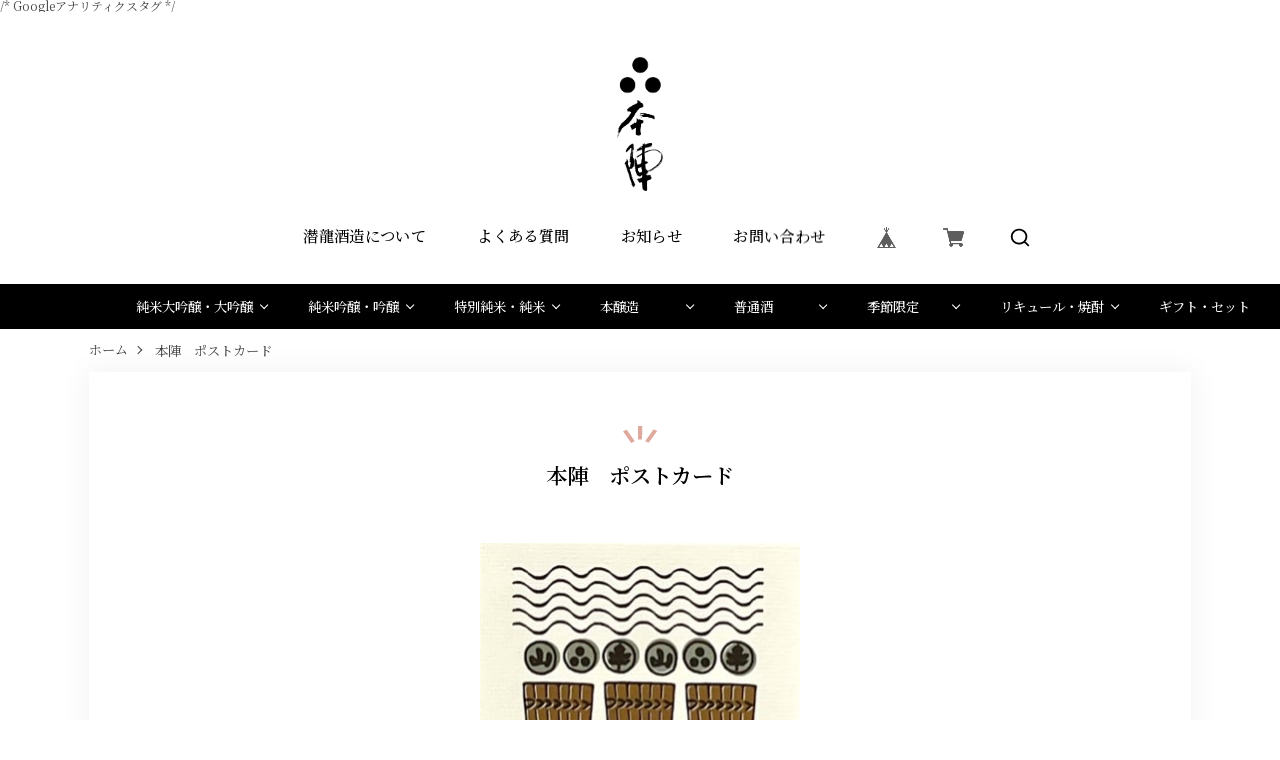

--- FILE ---
content_type: text/html; charset=UTF-8
request_url: https://www.sake-honjin.com/items/87711270/reviews?format=user&score=&page=1
body_size: 2998
content:
				<li class="review01__listChild">
			<figure class="review01__itemInfo">
				<a href="/items/36636510" class="review01__imgWrap">
					<img src="https://baseec-img-mng.akamaized.net/images/item/origin/6accb3c1d5a897d806fddb34f56ee532.png?imformat=generic&q=90&im=Resize,width=146,type=normal" alt="白星／1800ml　【予約注文】" class="review01__img">
				</a>
				<figcaption class="review01__item">
					<i class="review01__iconImg ico--good"></i>
					<p class="review01__itemName">白星／1800ml　【予約注文】</p>
										<p class="review01__itemVariation">活性清酒</p>
										<time datetime="2025-10-19" class="review01__date">2025/10/19</time>
				</figcaption>
			</figure><!-- /.review01__itemInfo -->
								</li>
				<li class="review01__listChild">
			<figure class="review01__itemInfo">
				<a href="/items/36636511" class="review01__imgWrap">
					<img src="https://baseec-img-mng.akamaized.net/images/item/origin/253fbd04aca6850c00623558a57e3b11.png?imformat=generic&q=90&im=Resize,width=146,type=normal" alt="白星／900ml（12月20日ごろお届け予定）" class="review01__img">
				</a>
				<figcaption class="review01__item">
					<i class="review01__iconImg ico--good"></i>
					<p class="review01__itemName">白星／900ml（12月20日ごろお届け予定）</p>
										<p class="review01__itemVariation">活性清酒</p>
										<time datetime="2024-12-21" class="review01__date">2024/12/21</time>
				</figcaption>
			</figure><!-- /.review01__itemInfo -->
						<p class="review01__comment">いつも、白星の発売を楽しみにしてます。
今回、配送先の指定を誤って登録していることに気づいてご連絡いただいて、大変助かりました。
本当にありがとうございました。</p>
									<p class="review01__reply">この度は誠にありがとうございました。
弊社のシステムの都合で現在レビューが表示されないのですが、レビューを頂きまして、大変嬉しく存じます。
お贈り先様へも白星をお楽しみ頂ければと思います。

搾りの方法が来年から変わりますが、来年の白星もぜひご案内させてください。
この度も誠にありがとうございました。</p>
					</li>
				<li class="review01__listChild">
			<figure class="review01__itemInfo">
				<a href="/items/36636511" class="review01__imgWrap">
					<img src="https://baseec-img-mng.akamaized.net/images/item/origin/253fbd04aca6850c00623558a57e3b11.png?imformat=generic&q=90&im=Resize,width=146,type=normal" alt="(12/2発売予定）白星／900ml" class="review01__img">
				</a>
				<figcaption class="review01__item">
					<i class="review01__iconImg ico--good"></i>
					<p class="review01__itemName">(12/2発売予定）白星／900ml</p>
										<p class="review01__itemVariation">活性清酒</p>
										<time datetime="2023-12-07" class="review01__date">2023/12/07</time>
				</figcaption>
			</figure><!-- /.review01__itemInfo -->
						<p class="review01__comment">2本だけでしたのに、倒れないように、しっかり梱包されて、大切に送って下さった気持ちが伝わり、お酒への愛情が感じられて、嬉しくなり早速主人と頂きました🙇今日はお祝いごとがありましたので、記念日にふさわしいお酒になりました🙇</p>
									<p class="review01__reply">この度は白星へのレビューを頂きまして、誠にありがとうございます。
お祝いの席でお楽しみ頂けましたこと、大変うれしく存じます。
現在、システムの都合上、レビューの表示ができなくなっているのですが、このようにメッセージを頂きましたことを励みに、今後もよい酒をお届けできるよう、努めて参ります。この度は誠にありがとうございました。　潜龍酒造：担当　井口</p>
					</li>
				<li class="review01__listChild">
			<figure class="review01__itemInfo">
				<a href="/items/36636517" class="review01__imgWrap">
					<img src="https://baseec-img-mng.akamaized.net/images/item/origin/2296e6518ce90431bdbbcd60d88fd48e.png?imformat=generic&q=90&im=Resize,width=146,type=normal" alt="本陣　山田錦篩い下米／1,800ml" class="review01__img">
				</a>
				<figcaption class="review01__item">
					<i class="review01__iconImg ico--normal"></i>
					<p class="review01__itemName">本陣　山田錦篩い下米／1,800ml</p>
										<p class="review01__itemVariation">普通酒</p>
										<time datetime="2023-11-27" class="review01__date">2023/11/27</time>
				</figcaption>
			</figure><!-- /.review01__itemInfo -->
								</li>
				<li class="review01__listChild">
			<figure class="review01__itemInfo">
				<a href="/items/36636537" class="review01__imgWrap">
					<img src="https://baseec-img-mng.akamaized.net/images/item/origin/b7d3f8adff49593fa6c6b6cc732a212f.png?imformat=generic&q=90&im=Resize,width=146,type=normal" alt="「さだまさし」名曲酒セット（KS-2）" class="review01__img">
				</a>
				<figcaption class="review01__item">
					<i class="review01__iconImg ico--good"></i>
					<p class="review01__itemName">「さだまさし」名曲酒セット（KS-2）</p>
										<p class="review01__itemVariation">ギフト</p>
										<time datetime="2023-11-27" class="review01__date">2023/11/27</time>
				</figcaption>
			</figure><!-- /.review01__itemInfo -->
								</li>
				<li class="review01__listChild">
			<figure class="review01__itemInfo">
				<a href="/items/36636483" class="review01__imgWrap">
					<img src="https://baseec-img-mng.akamaized.net/images/item/origin/dd1a82a7d0af28c98129a838b9b5ee18.png?imformat=generic&q=90&im=Resize,width=146,type=normal" alt="特撰  小生意気盛り" class="review01__img">
				</a>
				<figcaption class="review01__item">
					<i class="review01__iconImg ico--good"></i>
					<p class="review01__itemName">特撰  小生意気盛り</p>
										<p class="review01__itemVariation">吟醸酒</p>
										<time datetime="2023-11-27" class="review01__date">2023/11/27</time>
				</figcaption>
			</figure><!-- /.review01__itemInfo -->
								</li>
				<li class="review01__listChild">
			<figure class="review01__itemInfo">
				<a href="/items/36636493" class="review01__imgWrap">
					<img src="https://baseec-img-mng.akamaized.net/images/item/origin/a1977bfc49ee5a4a1bd5976cc8933b34.png?imformat=generic&q=90&im=Resize,width=146,type=normal" alt="ひやおろし 純米／720ml" class="review01__img">
				</a>
				<figcaption class="review01__item">
					<i class="review01__iconImg ico--good"></i>
					<p class="review01__itemName">ひやおろし 純米／720ml</p>
										<time datetime="2023-11-27" class="review01__date">2023/11/27</time>
				</figcaption>
			</figure><!-- /.review01__itemInfo -->
								</li>
				<li class="review01__listChild">
			<figure class="review01__itemInfo">
				<a href="/items/36636512" class="review01__imgWrap">
					<img src="https://baseec-img-mng.akamaized.net/images/item/origin/f87a15cd318f4238c83e21b278e7910c.png?imformat=generic&q=90&im=Resize,width=146,type=normal" alt="白星／900ml×3本" class="review01__img">
				</a>
				<figcaption class="review01__item">
					<i class="review01__iconImg ico--good"></i>
					<p class="review01__itemName">白星／900ml×3本</p>
										<p class="review01__itemVariation">活性清酒</p>
										<time datetime="2023-02-17" class="review01__date">2023/02/17</time>
				</figcaption>
			</figure><!-- /.review01__itemInfo -->
						<p class="review01__comment">こちらの間違いにも、丁寧に対応していただき本当にありがとうございました。
また利用させてもらいます！</p>
								</li>
				<li class="review01__listChild">
			<figure class="review01__itemInfo">
				<a href="/items/58065320" class="review01__imgWrap">
					<img src="https://baseec-img-mng.akamaized.net/images/item/origin/5aeff2bf1bcb290948260a458877060a.png?imformat=generic&q=90&im=Resize,width=146,type=normal" alt="殿様への献上酒（純米酒イセヒカリ米）／1,800ml" class="review01__img">
				</a>
				<figcaption class="review01__item">
					<i class="review01__iconImg ico--good"></i>
					<p class="review01__itemName">殿様への献上酒（純米酒イセヒカリ米）／1,800ml</p>
										<p class="review01__itemVariation">純米酒</p>
										<time datetime="2023-02-09" class="review01__date">2023/02/09</time>
				</figcaption>
			</figure><!-- /.review01__itemInfo -->
								</li>
				<li class="review01__listChild">
			<figure class="review01__itemInfo">
				<a href="/items/36636508" class="review01__imgWrap">
					<img src="https://baseec-img-mng.akamaized.net/images/item/origin/a35dabca1ee789c99c870a231ce1b4c3.png?imformat=generic&q=90&im=Resize,width=146,type=normal" alt="殿様への献上酒（純米酒レイホウ米）／1,800ml" class="review01__img">
				</a>
				<figcaption class="review01__item">
					<i class="review01__iconImg ico--good"></i>
					<p class="review01__itemName">殿様への献上酒（純米酒レイホウ米）／1,800ml</p>
										<p class="review01__itemVariation">純米酒</p>
										<time datetime="2023-02-09" class="review01__date">2023/02/09</time>
				</figcaption>
			</figure><!-- /.review01__itemInfo -->
								</li>
				<li class="review01__listChild">
			<figure class="review01__itemInfo">
				<a href="/items/36636510" class="review01__imgWrap">
					<img src="https://baseec-img-mng.akamaized.net/images/item/origin/6accb3c1d5a897d806fddb34f56ee532.png?imformat=generic&q=90&im=Resize,width=146,type=normal" alt="白星／1800ml　" class="review01__img">
				</a>
				<figcaption class="review01__item">
					<i class="review01__iconImg ico--good"></i>
					<p class="review01__itemName">白星／1800ml　</p>
										<p class="review01__itemVariation">活性清酒</p>
										<time datetime="2023-02-09" class="review01__date">2023/02/09</time>
				</figcaption>
			</figure><!-- /.review01__itemInfo -->
								</li>
				<li class="review01__listChild">
			<figure class="review01__itemInfo">
				<a href="/items/36636552" class="review01__imgWrap">
					<img src="https://baseec-img-mng.akamaized.net/images/item/origin/e9058ab1c63cae3200f695e2f221d6bb.png?imformat=generic&q=90&im=Resize,width=146,type=normal" alt="本陣酒蔵漬 （大）" class="review01__img">
				</a>
				<figcaption class="review01__item">
					<i class="review01__iconImg ico--good"></i>
					<p class="review01__itemName">本陣酒蔵漬 （大）</p>
										<p class="review01__itemVariation">漬物</p>
										<time datetime="2023-01-27" class="review01__date">2023/01/27</time>
				</figcaption>
			</figure><!-- /.review01__itemInfo -->
								</li>
				<li class="review01__listChild">
			<figure class="review01__itemInfo">
				<a href="/items/36636511" class="review01__imgWrap">
					<img src="https://baseec-img-mng.akamaized.net/images/item/origin/253fbd04aca6850c00623558a57e3b11.png?imformat=generic&q=90&im=Resize,width=146,type=normal" alt="白星／900ml（12/10以降発送予定）" class="review01__img">
				</a>
				<figcaption class="review01__item">
					<i class="review01__iconImg ico--good"></i>
					<p class="review01__itemName">白星／900ml（12/10以降発送予定）</p>
										<p class="review01__itemVariation">活性清酒</p>
										<time datetime="2022-12-09" class="review01__date">2022/12/09</time>
				</figcaption>
			</figure><!-- /.review01__itemInfo -->
						<p class="review01__comment">テスト</p>
									<p class="review01__reply">テスト</p>
					</li>
				<li class="review01__listChild">
			<figure class="review01__itemInfo">
				<a href="/items/36636511" class="review01__imgWrap">
					<img src="https://baseec-img-mng.akamaized.net/images/item/origin/253fbd04aca6850c00623558a57e3b11.png?imformat=generic&q=90&im=Resize,width=146,type=normal" alt="白星／900ml（12/5以降発送予定）" class="review01__img">
				</a>
				<figcaption class="review01__item">
					<i class="review01__iconImg ico--good"></i>
					<p class="review01__itemName">白星／900ml（12/5以降発送予定）</p>
										<p class="review01__itemVariation">活性清酒</p>
										<time datetime="2022-12-08" class="review01__date">2022/12/08</time>
				</figcaption>
			</figure><!-- /.review01__itemInfo -->
						<p class="review01__comment">お遣い物に購入させて戴きました。またお願い致します。</p>
								</li>
				<li class="review01__listChild">
			<figure class="review01__itemInfo">
				<a href="/items/36636510" class="review01__imgWrap">
					<img src="https://baseec-img-mng.akamaized.net/images/item/origin/6accb3c1d5a897d806fddb34f56ee532.png?imformat=generic&q=90&im=Resize,width=146,type=normal" alt="白星／1800ml　（12/5以降発送予定）" class="review01__img">
				</a>
				<figcaption class="review01__item">
					<i class="review01__iconImg ico--good"></i>
					<p class="review01__itemName">白星／1800ml　（12/5以降発送予定）</p>
										<p class="review01__itemVariation">活性清酒</p>
										<time datetime="2022-12-08" class="review01__date">2022/12/08</time>
				</figcaption>
			</figure><!-- /.review01__itemInfo -->
						<p class="review01__comment">今年も美味しい白星ありがとうございました!
お正月までに呑んでしまいそうです。その時はまた宜しくお願い致します。</p>
								</li>
				<li class="review01__listChild">
			<figure class="review01__itemInfo">
				<a href="/items/36636533" class="review01__imgWrap">
					<img src="https://baseec-img-mng.akamaized.net/images/item/origin/7d84221ccc88ad952491b5476c264e84.png?imformat=generic&q=90&im=Resize,width=146,type=normal" alt="あま酒／900ml" class="review01__img">
				</a>
				<figcaption class="review01__item">
					<i class="review01__iconImg ico--good"></i>
					<p class="review01__itemName">あま酒／900ml</p>
										<p class="review01__itemVariation">食品</p>
										<time datetime="2022-11-24" class="review01__date">2022/11/24</time>
				</figcaption>
			</figure><!-- /.review01__itemInfo -->
						<p class="review01__comment">迅速なご対応ありがとうございました。</p>
									<p class="review01__reply">この度もオンラインショップをご利用頂きまして、誠にありがとうございます。
こちらの不手際により度々のご連絡となりましたが、このようにご記入を頂きまして、恐縮でございます。
今後も、商品ページ等の確認、充実を行い、お客様のご希望に沿ったお買い物をして頂くことが出来るよう、努めて参ります。
この度は、誠にありがとうございます。今後とも何卒よろしくお願い申し上げます。


</p>
					</li>
				<li class="review01__listChild">
			<figure class="review01__itemInfo">
				<a href="/items/51567920" class="review01__imgWrap">
					<img src="/i/testpro1.png" alt="家呑みセット〜2022秋〜" class="review01__img">
				</a>
				<figcaption class="review01__item">
					<i class="review01__iconImg ico--good"></i>
					<p class="review01__itemName">家呑みセット〜2022秋〜</p>
										<time datetime="2022-11-14" class="review01__date">2022/11/14</time>
				</figcaption>
			</figure><!-- /.review01__itemInfo -->
						<p class="review01__comment">問い合わせ等、迅速な対応でとても助かりました。また利用させて頂きたいと思います。</p>
									<p class="review01__reply">この度は弊社オンラインショップのご利用、そしてレビューへのご記入をして頂き、誠にありがとうございます。これからも、ご不明な点などにすぐにお答えできるよう、ご不安なくお買い物をして頂けますよう、努めて参ります。
この度は誠にありがとうございます。今後とも、何卒よろしくお願い申し上げます。</p>
					</li>
				<li class="review01__listChild">
			<figure class="review01__itemInfo">
				<a href="/items/36636533" class="review01__imgWrap">
					<img src="https://baseec-img-mng.akamaized.net/images/item/origin/7d84221ccc88ad952491b5476c264e84.png?imformat=generic&q=90&im=Resize,width=146,type=normal" alt="あま酒／900ml" class="review01__img">
				</a>
				<figcaption class="review01__item">
					<i class="review01__iconImg ico--good"></i>
					<p class="review01__itemName">あま酒／900ml</p>
										<p class="review01__itemVariation">食品</p>
										<time datetime="2022-01-22" class="review01__date">2022/01/22</time>
				</figcaption>
			</figure><!-- /.review01__itemInfo -->
						<p class="review01__comment">とても美味しく頂いております。お気に入りで再購入です。( ◠‿◠ )</p>
									<p class="review01__reply">この度もオンラインショップをご利用頂きまして、誠にありがとうございます。
あま酒、お気に召して頂き大変嬉しく存じます。
寒い日が続きますので、あま酒で体調を整えて頂けましたら幸いです。
この度はご利用、そしてご感想を頂き誠にありがとうございます。
今後とも何卒よろしくお願い申し上げます。
潜龍酒造㈱</p>
					</li>
				<li class="review01__listChild">
			<figure class="review01__itemInfo">
				<a href="/items/55275518" class="review01__imgWrap">
					<img src="https://baseec-img-mng.akamaized.net/images/item/origin/4e6ddea8d81b259f47a9ea455a7554dc.jpg?imformat=generic&q=90&im=Resize,width=146,type=normal" alt="家呑みセット～フレッシュセット～" class="review01__img">
				</a>
				<figcaption class="review01__item">
					<i class="review01__iconImg ico--good"></i>
					<p class="review01__itemName">家呑みセット～フレッシュセット～</p>
										<time datetime="2021-12-26" class="review01__date">2021/12/26</time>
				</figcaption>
			</figure><!-- /.review01__itemInfo -->
						<p class="review01__comment">私がクレジットの操作が上手くいかずお電話したところ、優しく分かりやすく対応して下さいました‼️おかげで直ぐに注文する事が出来ました‼️
ありがとうございました😊</p>
									<p class="review01__reply">この度はご注文を頂きまして、誠にありがとうございました。

システムの都合上わかりにくい点もあり、お手数をおかけいたしました。
対応に関しましてご感想を頂きましたこと、大変嬉しく存じます。

オンラインショップの利便性、充実性の向上とともに、
これからも、ご質問にわかりやすい説明ができるよう努めて参ります。

改めまして、この度はご利用、そしてご感想を頂きまして、誠にありがとうございました。今後とも、何卒よろしくお願い申し上げます。

潜龍酒造㈱

</p>
					</li>
				<li class="review01__listChild">
			<figure class="review01__itemInfo">
				<a href="/items/36636500" class="review01__imgWrap">
					<img src="https://baseec-img-mng.akamaized.net/images/item/origin/7ad9fcdd458f650e1a5d2d3915f45293.png?imformat=generic&q=90&im=Resize,width=146,type=normal" alt="神の光／1,800ml" class="review01__img">
				</a>
				<figcaption class="review01__item">
					<i class="review01__iconImg ico--good"></i>
					<p class="review01__itemName">神の光／1,800ml</p>
										<p class="review01__itemVariation">本醸造酒</p>
										<time datetime="2021-12-25" class="review01__date">2021/12/25</time>
				</figcaption>
			</figure><!-- /.review01__itemInfo -->
						<p class="review01__comment">お店の方の問い合わせの電話対応が大変丁寧でわかりやすく良かったです。
次の機会がありましたら是非利用させていただきます。。</p>
									<p class="review01__reply">この度は誠にありがとうございます。
今後とも何卒、よろしくお願い申し上げます。

潜龍酒造㈱</p>
					</li>
		